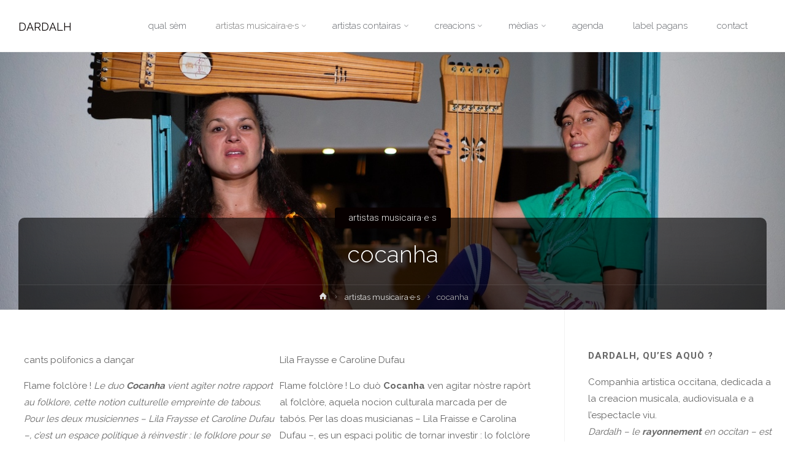

--- FILE ---
content_type: text/html; charset=UTF-8
request_url: https://dardalh.com/cocanha/
body_size: 16454
content:
<!DOCTYPE html>
<html lang="fr-FR">
<head>
<meta name="viewport" content="width=device-width, user-scalable=yes, initial-scale=1.0">
<meta http-equiv="X-UA-Compatible" content="IE=edge" /><meta charset="UTF-8">
<link rel="profile" href="http://gmpg.org/xfn/11">
<title>cocanha &#8211; DARDALH</title>
<meta name='robots' content='max-image-preview:large' />
<link rel='dns-prefetch' href='//fonts.googleapis.com' />
<link rel="alternate" type="application/rss+xml" title="DARDALH &raquo; Flux" href="https://dardalh.com/feed/" />
<link rel="alternate" type="application/rss+xml" title="DARDALH &raquo; Flux des commentaires" href="https://dardalh.com/comments/feed/" />
<link rel="alternate" title="oEmbed (JSON)" type="application/json+oembed" href="https://dardalh.com/wp-json/oembed/1.0/embed?url=https%3A%2F%2Fdardalh.com%2Fcocanha%2F" />
<link rel="alternate" title="oEmbed (XML)" type="text/xml+oembed" href="https://dardalh.com/wp-json/oembed/1.0/embed?url=https%3A%2F%2Fdardalh.com%2Fcocanha%2F&#038;format=xml" />
<style id='wp-img-auto-sizes-contain-inline-css' type='text/css'>
img:is([sizes=auto i],[sizes^="auto," i]){contain-intrinsic-size:3000px 1500px}
/*# sourceURL=wp-img-auto-sizes-contain-inline-css */
</style>
<style id='wp-emoji-styles-inline-css' type='text/css'>

	img.wp-smiley, img.emoji {
		display: inline !important;
		border: none !important;
		box-shadow: none !important;
		height: 1em !important;
		width: 1em !important;
		margin: 0 0.07em !important;
		vertical-align: -0.1em !important;
		background: none !important;
		padding: 0 !important;
	}
/*# sourceURL=wp-emoji-styles-inline-css */
</style>
<style id='wp-block-library-inline-css' type='text/css'>
:root{--wp-block-synced-color:#7a00df;--wp-block-synced-color--rgb:122,0,223;--wp-bound-block-color:var(--wp-block-synced-color);--wp-editor-canvas-background:#ddd;--wp-admin-theme-color:#007cba;--wp-admin-theme-color--rgb:0,124,186;--wp-admin-theme-color-darker-10:#006ba1;--wp-admin-theme-color-darker-10--rgb:0,107,160.5;--wp-admin-theme-color-darker-20:#005a87;--wp-admin-theme-color-darker-20--rgb:0,90,135;--wp-admin-border-width-focus:2px}@media (min-resolution:192dpi){:root{--wp-admin-border-width-focus:1.5px}}.wp-element-button{cursor:pointer}:root .has-very-light-gray-background-color{background-color:#eee}:root .has-very-dark-gray-background-color{background-color:#313131}:root .has-very-light-gray-color{color:#eee}:root .has-very-dark-gray-color{color:#313131}:root .has-vivid-green-cyan-to-vivid-cyan-blue-gradient-background{background:linear-gradient(135deg,#00d084,#0693e3)}:root .has-purple-crush-gradient-background{background:linear-gradient(135deg,#34e2e4,#4721fb 50%,#ab1dfe)}:root .has-hazy-dawn-gradient-background{background:linear-gradient(135deg,#faaca8,#dad0ec)}:root .has-subdued-olive-gradient-background{background:linear-gradient(135deg,#fafae1,#67a671)}:root .has-atomic-cream-gradient-background{background:linear-gradient(135deg,#fdd79a,#004a59)}:root .has-nightshade-gradient-background{background:linear-gradient(135deg,#330968,#31cdcf)}:root .has-midnight-gradient-background{background:linear-gradient(135deg,#020381,#2874fc)}:root{--wp--preset--font-size--normal:16px;--wp--preset--font-size--huge:42px}.has-regular-font-size{font-size:1em}.has-larger-font-size{font-size:2.625em}.has-normal-font-size{font-size:var(--wp--preset--font-size--normal)}.has-huge-font-size{font-size:var(--wp--preset--font-size--huge)}.has-text-align-center{text-align:center}.has-text-align-left{text-align:left}.has-text-align-right{text-align:right}.has-fit-text{white-space:nowrap!important}#end-resizable-editor-section{display:none}.aligncenter{clear:both}.items-justified-left{justify-content:flex-start}.items-justified-center{justify-content:center}.items-justified-right{justify-content:flex-end}.items-justified-space-between{justify-content:space-between}.screen-reader-text{border:0;clip-path:inset(50%);height:1px;margin:-1px;overflow:hidden;padding:0;position:absolute;width:1px;word-wrap:normal!important}.screen-reader-text:focus{background-color:#ddd;clip-path:none;color:#444;display:block;font-size:1em;height:auto;left:5px;line-height:normal;padding:15px 23px 14px;text-decoration:none;top:5px;width:auto;z-index:100000}html :where(.has-border-color){border-style:solid}html :where([style*=border-top-color]){border-top-style:solid}html :where([style*=border-right-color]){border-right-style:solid}html :where([style*=border-bottom-color]){border-bottom-style:solid}html :where([style*=border-left-color]){border-left-style:solid}html :where([style*=border-width]){border-style:solid}html :where([style*=border-top-width]){border-top-style:solid}html :where([style*=border-right-width]){border-right-style:solid}html :where([style*=border-bottom-width]){border-bottom-style:solid}html :where([style*=border-left-width]){border-left-style:solid}html :where(img[class*=wp-image-]){height:auto;max-width:100%}:where(figure){margin:0 0 1em}html :where(.is-position-sticky){--wp-admin--admin-bar--position-offset:var(--wp-admin--admin-bar--height,0px)}@media screen and (max-width:600px){html :where(.is-position-sticky){--wp-admin--admin-bar--position-offset:0px}}

/*# sourceURL=wp-block-library-inline-css */
</style><style id='wp-block-columns-inline-css' type='text/css'>
.wp-block-columns{box-sizing:border-box;display:flex;flex-wrap:wrap!important}@media (min-width:782px){.wp-block-columns{flex-wrap:nowrap!important}}.wp-block-columns{align-items:normal!important}.wp-block-columns.are-vertically-aligned-top{align-items:flex-start}.wp-block-columns.are-vertically-aligned-center{align-items:center}.wp-block-columns.are-vertically-aligned-bottom{align-items:flex-end}@media (max-width:781px){.wp-block-columns:not(.is-not-stacked-on-mobile)>.wp-block-column{flex-basis:100%!important}}@media (min-width:782px){.wp-block-columns:not(.is-not-stacked-on-mobile)>.wp-block-column{flex-basis:0;flex-grow:1}.wp-block-columns:not(.is-not-stacked-on-mobile)>.wp-block-column[style*=flex-basis]{flex-grow:0}}.wp-block-columns.is-not-stacked-on-mobile{flex-wrap:nowrap!important}.wp-block-columns.is-not-stacked-on-mobile>.wp-block-column{flex-basis:0;flex-grow:1}.wp-block-columns.is-not-stacked-on-mobile>.wp-block-column[style*=flex-basis]{flex-grow:0}:where(.wp-block-columns){margin-bottom:1.75em}:where(.wp-block-columns.has-background){padding:1.25em 2.375em}.wp-block-column{flex-grow:1;min-width:0;overflow-wrap:break-word;word-break:break-word}.wp-block-column.is-vertically-aligned-top{align-self:flex-start}.wp-block-column.is-vertically-aligned-center{align-self:center}.wp-block-column.is-vertically-aligned-bottom{align-self:flex-end}.wp-block-column.is-vertically-aligned-stretch{align-self:stretch}.wp-block-column.is-vertically-aligned-bottom,.wp-block-column.is-vertically-aligned-center,.wp-block-column.is-vertically-aligned-top{width:100%}
/*# sourceURL=https://dardalh.com/wp-includes/blocks/columns/style.min.css */
</style>
<style id='wp-block-paragraph-inline-css' type='text/css'>
.is-small-text{font-size:.875em}.is-regular-text{font-size:1em}.is-large-text{font-size:2.25em}.is-larger-text{font-size:3em}.has-drop-cap:not(:focus):first-letter{float:left;font-size:8.4em;font-style:normal;font-weight:100;line-height:.68;margin:.05em .1em 0 0;text-transform:uppercase}body.rtl .has-drop-cap:not(:focus):first-letter{float:none;margin-left:.1em}p.has-drop-cap.has-background{overflow:hidden}:root :where(p.has-background){padding:1.25em 2.375em}:where(p.has-text-color:not(.has-link-color)) a{color:inherit}p.has-text-align-left[style*="writing-mode:vertical-lr"],p.has-text-align-right[style*="writing-mode:vertical-rl"]{rotate:180deg}
/*# sourceURL=https://dardalh.com/wp-includes/blocks/paragraph/style.min.css */
</style>
<style id='global-styles-inline-css' type='text/css'>
:root{--wp--preset--aspect-ratio--square: 1;--wp--preset--aspect-ratio--4-3: 4/3;--wp--preset--aspect-ratio--3-4: 3/4;--wp--preset--aspect-ratio--3-2: 3/2;--wp--preset--aspect-ratio--2-3: 2/3;--wp--preset--aspect-ratio--16-9: 16/9;--wp--preset--aspect-ratio--9-16: 9/16;--wp--preset--color--black: #000000;--wp--preset--color--cyan-bluish-gray: #abb8c3;--wp--preset--color--white: #ffffff;--wp--preset--color--pale-pink: #f78da7;--wp--preset--color--vivid-red: #cf2e2e;--wp--preset--color--luminous-vivid-orange: #ff6900;--wp--preset--color--luminous-vivid-amber: #fcb900;--wp--preset--color--light-green-cyan: #7bdcb5;--wp--preset--color--vivid-green-cyan: #00d084;--wp--preset--color--pale-cyan-blue: #8ed1fc;--wp--preset--color--vivid-cyan-blue: #0693e3;--wp--preset--color--vivid-purple: #9b51e0;--wp--preset--color--accent-1: #070000;--wp--preset--color--accent-2: #777777;--wp--preset--color--headings: #333;--wp--preset--color--sitetext: #666;--wp--preset--color--sitebg: #FFF;--wp--preset--gradient--vivid-cyan-blue-to-vivid-purple: linear-gradient(135deg,rgb(6,147,227) 0%,rgb(155,81,224) 100%);--wp--preset--gradient--light-green-cyan-to-vivid-green-cyan: linear-gradient(135deg,rgb(122,220,180) 0%,rgb(0,208,130) 100%);--wp--preset--gradient--luminous-vivid-amber-to-luminous-vivid-orange: linear-gradient(135deg,rgb(252,185,0) 0%,rgb(255,105,0) 100%);--wp--preset--gradient--luminous-vivid-orange-to-vivid-red: linear-gradient(135deg,rgb(255,105,0) 0%,rgb(207,46,46) 100%);--wp--preset--gradient--very-light-gray-to-cyan-bluish-gray: linear-gradient(135deg,rgb(238,238,238) 0%,rgb(169,184,195) 100%);--wp--preset--gradient--cool-to-warm-spectrum: linear-gradient(135deg,rgb(74,234,220) 0%,rgb(151,120,209) 20%,rgb(207,42,186) 40%,rgb(238,44,130) 60%,rgb(251,105,98) 80%,rgb(254,248,76) 100%);--wp--preset--gradient--blush-light-purple: linear-gradient(135deg,rgb(255,206,236) 0%,rgb(152,150,240) 100%);--wp--preset--gradient--blush-bordeaux: linear-gradient(135deg,rgb(254,205,165) 0%,rgb(254,45,45) 50%,rgb(107,0,62) 100%);--wp--preset--gradient--luminous-dusk: linear-gradient(135deg,rgb(255,203,112) 0%,rgb(199,81,192) 50%,rgb(65,88,208) 100%);--wp--preset--gradient--pale-ocean: linear-gradient(135deg,rgb(255,245,203) 0%,rgb(182,227,212) 50%,rgb(51,167,181) 100%);--wp--preset--gradient--electric-grass: linear-gradient(135deg,rgb(202,248,128) 0%,rgb(113,206,126) 100%);--wp--preset--gradient--midnight: linear-gradient(135deg,rgb(2,3,129) 0%,rgb(40,116,252) 100%);--wp--preset--font-size--small: 9px;--wp--preset--font-size--medium: 20px;--wp--preset--font-size--large: 24px;--wp--preset--font-size--x-large: 42px;--wp--preset--font-size--normal: 15px;--wp--preset--font-size--larger: 38px;--wp--preset--spacing--20: 0.44rem;--wp--preset--spacing--30: 0.67rem;--wp--preset--spacing--40: 1rem;--wp--preset--spacing--50: 1.5rem;--wp--preset--spacing--60: 2.25rem;--wp--preset--spacing--70: 3.38rem;--wp--preset--spacing--80: 5.06rem;--wp--preset--shadow--natural: 6px 6px 9px rgba(0, 0, 0, 0.2);--wp--preset--shadow--deep: 12px 12px 50px rgba(0, 0, 0, 0.4);--wp--preset--shadow--sharp: 6px 6px 0px rgba(0, 0, 0, 0.2);--wp--preset--shadow--outlined: 6px 6px 0px -3px rgb(255, 255, 255), 6px 6px rgb(0, 0, 0);--wp--preset--shadow--crisp: 6px 6px 0px rgb(0, 0, 0);}:where(.is-layout-flex){gap: 0.5em;}:where(.is-layout-grid){gap: 0.5em;}body .is-layout-flex{display: flex;}.is-layout-flex{flex-wrap: wrap;align-items: center;}.is-layout-flex > :is(*, div){margin: 0;}body .is-layout-grid{display: grid;}.is-layout-grid > :is(*, div){margin: 0;}:where(.wp-block-columns.is-layout-flex){gap: 2em;}:where(.wp-block-columns.is-layout-grid){gap: 2em;}:where(.wp-block-post-template.is-layout-flex){gap: 1.25em;}:where(.wp-block-post-template.is-layout-grid){gap: 1.25em;}.has-black-color{color: var(--wp--preset--color--black) !important;}.has-cyan-bluish-gray-color{color: var(--wp--preset--color--cyan-bluish-gray) !important;}.has-white-color{color: var(--wp--preset--color--white) !important;}.has-pale-pink-color{color: var(--wp--preset--color--pale-pink) !important;}.has-vivid-red-color{color: var(--wp--preset--color--vivid-red) !important;}.has-luminous-vivid-orange-color{color: var(--wp--preset--color--luminous-vivid-orange) !important;}.has-luminous-vivid-amber-color{color: var(--wp--preset--color--luminous-vivid-amber) !important;}.has-light-green-cyan-color{color: var(--wp--preset--color--light-green-cyan) !important;}.has-vivid-green-cyan-color{color: var(--wp--preset--color--vivid-green-cyan) !important;}.has-pale-cyan-blue-color{color: var(--wp--preset--color--pale-cyan-blue) !important;}.has-vivid-cyan-blue-color{color: var(--wp--preset--color--vivid-cyan-blue) !important;}.has-vivid-purple-color{color: var(--wp--preset--color--vivid-purple) !important;}.has-black-background-color{background-color: var(--wp--preset--color--black) !important;}.has-cyan-bluish-gray-background-color{background-color: var(--wp--preset--color--cyan-bluish-gray) !important;}.has-white-background-color{background-color: var(--wp--preset--color--white) !important;}.has-pale-pink-background-color{background-color: var(--wp--preset--color--pale-pink) !important;}.has-vivid-red-background-color{background-color: var(--wp--preset--color--vivid-red) !important;}.has-luminous-vivid-orange-background-color{background-color: var(--wp--preset--color--luminous-vivid-orange) !important;}.has-luminous-vivid-amber-background-color{background-color: var(--wp--preset--color--luminous-vivid-amber) !important;}.has-light-green-cyan-background-color{background-color: var(--wp--preset--color--light-green-cyan) !important;}.has-vivid-green-cyan-background-color{background-color: var(--wp--preset--color--vivid-green-cyan) !important;}.has-pale-cyan-blue-background-color{background-color: var(--wp--preset--color--pale-cyan-blue) !important;}.has-vivid-cyan-blue-background-color{background-color: var(--wp--preset--color--vivid-cyan-blue) !important;}.has-vivid-purple-background-color{background-color: var(--wp--preset--color--vivid-purple) !important;}.has-black-border-color{border-color: var(--wp--preset--color--black) !important;}.has-cyan-bluish-gray-border-color{border-color: var(--wp--preset--color--cyan-bluish-gray) !important;}.has-white-border-color{border-color: var(--wp--preset--color--white) !important;}.has-pale-pink-border-color{border-color: var(--wp--preset--color--pale-pink) !important;}.has-vivid-red-border-color{border-color: var(--wp--preset--color--vivid-red) !important;}.has-luminous-vivid-orange-border-color{border-color: var(--wp--preset--color--luminous-vivid-orange) !important;}.has-luminous-vivid-amber-border-color{border-color: var(--wp--preset--color--luminous-vivid-amber) !important;}.has-light-green-cyan-border-color{border-color: var(--wp--preset--color--light-green-cyan) !important;}.has-vivid-green-cyan-border-color{border-color: var(--wp--preset--color--vivid-green-cyan) !important;}.has-pale-cyan-blue-border-color{border-color: var(--wp--preset--color--pale-cyan-blue) !important;}.has-vivid-cyan-blue-border-color{border-color: var(--wp--preset--color--vivid-cyan-blue) !important;}.has-vivid-purple-border-color{border-color: var(--wp--preset--color--vivid-purple) !important;}.has-vivid-cyan-blue-to-vivid-purple-gradient-background{background: var(--wp--preset--gradient--vivid-cyan-blue-to-vivid-purple) !important;}.has-light-green-cyan-to-vivid-green-cyan-gradient-background{background: var(--wp--preset--gradient--light-green-cyan-to-vivid-green-cyan) !important;}.has-luminous-vivid-amber-to-luminous-vivid-orange-gradient-background{background: var(--wp--preset--gradient--luminous-vivid-amber-to-luminous-vivid-orange) !important;}.has-luminous-vivid-orange-to-vivid-red-gradient-background{background: var(--wp--preset--gradient--luminous-vivid-orange-to-vivid-red) !important;}.has-very-light-gray-to-cyan-bluish-gray-gradient-background{background: var(--wp--preset--gradient--very-light-gray-to-cyan-bluish-gray) !important;}.has-cool-to-warm-spectrum-gradient-background{background: var(--wp--preset--gradient--cool-to-warm-spectrum) !important;}.has-blush-light-purple-gradient-background{background: var(--wp--preset--gradient--blush-light-purple) !important;}.has-blush-bordeaux-gradient-background{background: var(--wp--preset--gradient--blush-bordeaux) !important;}.has-luminous-dusk-gradient-background{background: var(--wp--preset--gradient--luminous-dusk) !important;}.has-pale-ocean-gradient-background{background: var(--wp--preset--gradient--pale-ocean) !important;}.has-electric-grass-gradient-background{background: var(--wp--preset--gradient--electric-grass) !important;}.has-midnight-gradient-background{background: var(--wp--preset--gradient--midnight) !important;}.has-small-font-size{font-size: var(--wp--preset--font-size--small) !important;}.has-medium-font-size{font-size: var(--wp--preset--font-size--medium) !important;}.has-large-font-size{font-size: var(--wp--preset--font-size--large) !important;}.has-x-large-font-size{font-size: var(--wp--preset--font-size--x-large) !important;}
:where(.wp-block-columns.is-layout-flex){gap: 2em;}:where(.wp-block-columns.is-layout-grid){gap: 2em;}
/*# sourceURL=global-styles-inline-css */
</style>
<style id='core-block-supports-inline-css' type='text/css'>
.wp-container-core-columns-is-layout-9d6595d7{flex-wrap:nowrap;}
/*# sourceURL=core-block-supports-inline-css */
</style>

<style id='classic-theme-styles-inline-css' type='text/css'>
/*! This file is auto-generated */
.wp-block-button__link{color:#fff;background-color:#32373c;border-radius:9999px;box-shadow:none;text-decoration:none;padding:calc(.667em + 2px) calc(1.333em + 2px);font-size:1.125em}.wp-block-file__button{background:#32373c;color:#fff;text-decoration:none}
/*# sourceURL=/wp-includes/css/classic-themes.min.css */
</style>
<link rel='stylesheet' id='openagenda-legacy-css' href='https://dardalh.com/wp-content/plugins/openagenda/assets/css/legacy.min.css?ver=3.0.0' type='text/css' media='all' />
<link rel='stylesheet' id='parent-style-css' href='https://dardalh.com/wp-content/themes/anima/style.css?ver=3371865ea45e4b70f8148d36808814e3' type='text/css' media='all' />
<link rel='stylesheet' id='anima-themefonts-css' href='https://dardalh.com/wp-content/themes/anima/resources/fonts/fontfaces.css?ver=1.4.1.2' type='text/css' media='all' />
<link rel='stylesheet' id='anima-googlefonts-css' href='//fonts.googleapis.com/css?family=Raleway%3A400%2C300%2C700%7CRaleway%3A%7CRoboto%3A%7CRaleway%3A100%2C200%2C300%2C400%2C500%2C600%2C700%2C800%2C900%7CRaleway%3A400%7CRaleway%3A300%7CRoboto%3A700%7CRoboto%3A300&#038;ver=1.4.1.2' type='text/css' media='all' />
<link rel='stylesheet' id='anima-main-css' href='https://dardalh.com/wp-content/themes/dardalh/style.css?ver=1.4.1.2' type='text/css' media='all' />
<style id='anima-main-inline-css' type='text/css'>
 body:not(.anima-landing-page) #container, #site-header-main-inside, #colophon-inside, #footer-inside, #breadcrumbs-container-inside, #header-page-title { margin: 0 auto; max-width: 1300px; } #site-header-main { left: 0; right: 0; } #primary { width: 320px; } #secondary { width: 360px; } #container.one-column .main { width: 100%; } #container.two-columns-right #secondary { float: right; } #container.two-columns-right .main, .two-columns-right #breadcrumbs { width: calc( 100% - 360px ); float: left; } #container.two-columns-left #primary { float: left; } #container.two-columns-left .main, .two-columns-left #breadcrumbs { width: calc( 100% - 320px ); float: right; } #container.three-columns-right #primary, #container.three-columns-left #primary, #container.three-columns-sided #primary { float: left; } #container.three-columns-right #secondary, #container.three-columns-left #secondary, #container.three-columns-sided #secondary { float: left; } #container.three-columns-right #primary, #container.three-columns-left #secondary { margin-left: 0%; margin-right: 0%; } #container.three-columns-right .main, .three-columns-right #breadcrumbs { width: calc( 100% - 680px ); float: left; } #container.three-columns-left .main, .three-columns-left #breadcrumbs { width: calc( 100% - 680px ); float: right; } #container.three-columns-sided #secondary { float: right; } #container.three-columns-sided .main, .three-columns-sided #breadcrumbs { width: calc( 100% - 680px ); float: right; } .three-columns-sided #breadcrumbs { margin: 0 calc( 0% + 360px ) 0 -1920px; } html { font-family: 'Raleway'; font-weight: 400; font-size: 15px; font-weight: 400; line-height: 1.8; } #site-title { font-family: Raleway; font-size: 120%; font-weight: 400; } #access ul li a { font-family: Raleway; font-size: 100%; font-weight: 300; } .widget-title { font-family: Roboto; font-size: 100%; font-weight: 700; } .widget-container { font-family: Raleway; font-size: 100%; font-weight: 400; } .entry-title, #reply-title { font-family: Raleway; font-size: 250%; font-weight: 300; } .entry-meta > span, .post-continue-container { font-family: Roboto; font-size: 100%; font-weight: 300; } .page-link, .pagination, #author-info #author-link, .comment .reply a, .comment-meta, .byline { font-family: Roboto; } .content-masonry .entry-title { font-size: 175%; } h1 { font-size: 2.33em; } h2 { font-size: 2.06em; } h3 { font-size: 1.79em; } h4 { font-size: 1.52em; } h5 { font-size: 1.25em; } h6 { font-size: 0.98em; } h1, h2, h3, h4, h5, h6, .seriousslider-theme .seriousslider-caption-title { font-family: Raleway; font-weight: 300; } body { color: #666; background-color: #FFF; } #site-header-main, #access ul ul, .menu-search-animated .searchform input[type="search"], #access .menu-search-animated .searchform, #access::after, .anima-over-menu .header-fixed#site-header-main, .anima-over-menu .header-fixed#site-header-main #access:after { background-color: #FFFFFF; } #site-header-main { border-bottom-color: rgba(0,0,0,.05); } .anima-over-menu .header-fixed#site-header-main #site-title a { color: #070000; } #access > div > ul > li, #access > div > ul > li > a, .anima-over-menu .header-fixed#site-header-main #access > div > ul > li:not([class*='current']), .anima-over-menu .header-fixed#site-header-main #access > div > ul > li:not([class*='current']) > a, .anima-over-menu .header-fixed#site-header-main #sheader.socials a::before, #sheader.socials a::before, #access .menu-search-animated .searchform input[type="search"], #mobile-menu { color: #63666B; } .anima-over-menu .header-fixed#site-header-main #sheader.socials a:hover::before, #sheader.socials a:hover::before { color: #FFFFFF; } #access ul.sub-menu li a, #access ul.children li a { color: #63666B; } #access ul.sub-menu li a, #access ul.children li a { background-color: #FFFFFF; } #access > div > ul > li:hover > a, #access > div > ul > li a:hover, #access > div > ul > li:hover, .anima-over-menu .header-fixed#site-header-main #access > div > ul > li > a:hover, .anima-over-menu .header-fixed#site-header-main #access > div > ul > li:hover { color: #070000; } #access > div > ul > li > a > span::before { background-color: #070000; } #site-title::before { background-color: #777777; } #access > div > ul > li.current_page_item > a, #access > div > ul > li.current-menu-item > a, #access > div > ul > li.current_page_ancestor > a, #access > div > ul > li.current-menu-ancestor > a, #access .sub-menu, #access .children, .anima-over-menu .header-fixed#site-header-main #access > div > ul > li > a { color: #777777; } #access ul.children > li.current_page_item > a, #access ul.sub-menu > li.current-menu-item > a, #access ul.children > li.current_page_ancestor > a, #access ul.sub-menu > li.current-menu-ancestor > a { color: #777777; } .searchform .searchsubmit { color: #666; } body:not(.anima-landing-page) article.hentry, body:not(.anima-landing-page) .main { background-color: #FFF; } .pagination, .page-link { border-color: #eeeeee; } .post-thumbnail-container .featured-image-meta, body:not(.single) article.hentry .post-thumbnail-container > a::after, #header-page-title-inside { background-color: rgba(0,0,0, 0.6); } #header-page-title-inside { box-shadow: 0 -70px 70px rgba(0,0,0,0.2) inset; } #header-page-title .entry-meta .bl_categ a { background-color: #070000; } #header-page-title .entry-meta .bl_categ a:hover { background-color: #000000; } .anima-normal-titles #breadcrumbs-container { background-color: #f9f9f9; } #secondary { border-left: 1px solid rgba(0,0,0,.05); } #primary { border-right: 1px solid rgba(0,0,0,.05); } #colophon, #footer { background-color: #222A2C; color: #AAAAAA; } #footer { background: #1d2527; } .entry-title a:active, .entry-title a:hover { color: #070000; } .entry-title a:hover { border-bottom-color: #070000; } span.entry-format { color: #070000; } .format-aside { border-top-color: #FFF; } article.hentry .post-thumbnail-container { background-color: rgba(102,102,102,0.15); } .entry-content blockquote::before, .entry-content blockquote::after { color: rgba(102,102,102,0.2); } .entry-content h5, .entry-content h6, .lp-text-content h5, .lp-text-content h6 { color: #777777; } .entry-content h1, .entry-content h2, .entry-content h3, .entry-content h4, .lp-text-content h1, .lp-text-content h2, .lp-text-content h3, .lp-text-content h4 { color: #333; } a { color: #070000; } a:hover, .entry-meta span a:hover { color: #777777; } .post-continue-container span.comments-link:hover, .post-continue-container span.comments-link a:hover { color: #070000; } .socials a:before { color: #070000; background: #f5f5f5; } .socials a:hover:before { background-color: #070000; color: #FFF; } #sheader .socials a:before { background: #f5f5f5; } #sheader .socials a:hover:before { background-color: #070000; color: #FFFFFF; } #footer .socials a:before { background: #2c3436; } #footer .socials a:hover:before { background-color: #070000; color: #222A2C; } .anima-normalizedtags #content .tagcloud a { color: #FFF; background-color: #070000; } .anima-normalizedtags #content .tagcloud a:hover { background-color: #777777; } #toTop { background-color: rgba(230,230,230,0.5); color: #070000; } #nav-fixed i, #nav-fixed span { background-color: rgba(215,215,215,0.5); } #nav-fixed i { color: #FFF; } #toTop:hover { background-color: #070000; color: #FFF; } a.continue-reading-link { background-color:#efefef; } .continue-reading-link::after { background-color: #070000; color: #FFF; } .entry-meta .icon-metas:before { color: #ababab; } .anima-caption-one .main .wp-caption .wp-caption-text { border-bottom-color: #eeeeee; } .anima-caption-two .main .wp-caption .wp-caption-text { background-color: #f5f5f5; } .anima-image-one .entry-content img[class*="align"], .anima-image-one .entry-summary img[class*="align"], .anima-image-two .entry-content img[class*='align'], .anima-image-two .entry-summary img[class*='align'] { border-color: #eeeeee; } .anima-image-five .entry-content img[class*='align'], .anima-image-five .entry-summary img[class*='align'] { border-color: #070000; } /* diffs */ span.edit-link a.post-edit-link, span.edit-link a.post-edit-link:hover, span.edit-link .icon-edit:before { color: #212121; } .searchform { border-color: #ebebeb; } .entry-meta span, .entry-meta a, .entry-utility span, .entry-utility a, .entry-meta time, #breadcrumbs-nav, #header-page-title .byline, .footermenu ul li span.sep { color: #ababab; } .footermenu ul li a::after { background: #777777; } #breadcrumbs-nav a { color: #8d8d8d; } .entry-meta span.entry-sticky { background-color: #ababab; color: #FFF; } #commentform { max-width:650px;} code, #nav-below .nav-previous a:before, #nav-below .nav-next a:before { background-color: #eeeeee; } pre, .page-link > span, .comment-author, .commentlist .comment-body, .commentlist .pingback { border-color: #eeeeee; } .commentlist .comment-body::after { border-top-color: #FFF; } .commentlist .comment-body::before { border-top-color: #e4e4e4; } article #author-info { border-top-color: #eeeeee; } .page-header.pad-container { border-bottom-color: #eeeeee; } .comment-meta a { color: #c9c9c9; } .commentlist .reply a { color: #b5b5b5; background-color: #f3f3f3; } select, input[type], textarea { color: #666; border-color: #eeeeee; background-color: #f0f0f0; } input[type]:hover, textarea:hover, select:hover, input[type]:focus, textarea:focus, select:focus { background: #f8f8f8; } button, input[type="button"], input[type="submit"], input[type="reset"] { background-color: #070000; color: #FFF; } button:hover, input[type="button"]:hover, input[type="submit"]:hover, input[type="reset"]:hover { background-color: #777777; } hr { background-color: #f0f0f0; } /* gutenberg */ .wp-block-image.alignwide { margin-left: calc( ( 1% + 2.5em ) * -1 ); margin-right: calc( ( 1% + 2.5em ) * -1 ); } .wp-block-image.alignwide img { width: calc( 103% + 5em ); max-width: calc( 103% + 5em ); } .has-accent-1-color, .has-accent-1-color:hover { color: #070000; } .has-accent-2-color, .has-accent-2-color:hover { color: #777777; } .has-headings-color, .has-headings-color:hover { color: #333; } .has-sitetext-color, .has-sitetext-color:hover { color: #666; } .has-sitebg-color, .has-sitebg-color:hover { color: #FFF; } .has-accent-1-background-color { background-color: #070000; } .has-accent-2-background-color { background-color: #777777; } .has-headings-background-color { background-color: #333; } .has-sitetext-background-color { background-color: #666; } .has-sitebg-background-color { background-color: #FFF; } .has-small-font-size { font-size: 9px; } .has-regular-font-size { font-size: 15px; } .has-large-font-size { font-size: 24px; } .has-larger-font-size { font-size: 38px; } .has-huge-font-size { font-size: 38px; } /* woocommerce */ .woocommerce-page #respond input#submit, .woocommerce a.button, .woocommerce-page button.button, .woocommerce input.button, .woocommerce #respond input#submit, .woocommerce a.button, .woocommerce button.button, .woocommerce input.button { background-color: #070000; color: #FFF; line-height: 1.8; border-radius: 4px;} .woocommerce #respond input#submit:hover, .woocommerce a.button:hover, .woocommerce button.button:hover, .woocommerce input.button:hover { background-color: #000000; color: #FFF;} .woocommerce-page #respond input#submit.alt, .woocommerce a.button.alt, .woocommerce-page button.button.alt, .woocommerce input.button.alt { background-color: #777777; color: #FFF; line-height: 1.8; border-radius: 4px;} .woocommerce-page #respond input#submit.alt:hover, .woocommerce a.button.alt:hover, .woocommerce-page button.button.alt:hover, .woocommerce input.button.alt:hover { background-color: #999999; color: #FFF;} .woocommerce div.product .woocommerce-tabs ul.tabs li.active { border-bottom-color: #FFF; } .woocommerce #respond input#submit.alt.disabled, .woocommerce #respond input#submit.alt.disabled:hover, .woocommerce #respond input#submit.alt:disabled, .woocommerce #respond input#submit.alt:disabled:hover, .woocommerce #respond input#submit.alt[disabled]:disabled, .woocommerce #respond input#submit.alt[disabled]:disabled:hover, .woocommerce a.button.alt.disabled, .woocommerce a.button.alt.disabled:hover, .woocommerce a.button.alt:disabled, .woocommerce a.button.alt:disabled:hover, .woocommerce a.button.alt[disabled]:disabled, .woocommerce a.button.alt[disabled]:disabled:hover, .woocommerce button.button.alt.disabled, .woocommerce button.button.alt.disabled:hover, .woocommerce button.button.alt:disabled, .woocommerce button.button.alt:disabled:hover, .woocommerce button.button.alt[disabled]:disabled, .woocommerce button.button.alt[disabled]:disabled:hover, .woocommerce input.button.alt.disabled, .woocommerce input.button.alt.disabled:hover, .woocommerce input.button.alt:disabled, .woocommerce input.button.alt:disabled:hover, .woocommerce input.button.alt[disabled]:disabled, .woocommerce input.button.alt[disabled]:disabled:hover { background-color: #777777; } .woocommerce ul.products li.product .price, .woocommerce div.product p.price, .woocommerce div.product span.price { color: #989898 } #add_payment_method #payment, .woocommerce-cart #payment, .woocommerce-checkout #payment { background: #f5f5f5; } /* mobile menu */ nav#mobile-menu { background-color: #FFFFFF; } #mobile-menu .mobile-arrow { color: #666; } .main .entry-content, .main .entry-summary { text-align: inherit; } .main p, .main ul, .main ol, .main dd, .main pre, .main hr { margin-bottom: 1em; } .main p { text-indent: 0em; } .main a.post-featured-image { background-position: center center; } #header-widget-area { width: 33%; right: 10px; } .anima-stripped-table .main thead th, .anima-bordered-table .main thead th, .anima-stripped-table .main td, .anima-stripped-table .main th, .anima-bordered-table .main th, .anima-bordered-table .main td { border-color: #e9e9e9; } .anima-clean-table .main th, .anima-stripped-table .main tr:nth-child(even) td, .anima-stripped-table .main tr:nth-child(even) th { background-color: #f6f6f6; } .anima-cropped-featured .main .post-thumbnail-container { height: 350px; } .anima-responsive-featured .main .post-thumbnail-container { max-height: 350px; height: auto; } article.hentry .article-inner, #content-masonry article.hentry .article-inner { padding: 1%; } #breadcrumbs-nav, body.woocommerce.woocommerce-page #breadcrumbs-nav, .pad-container { padding: 1%; } .anima-magazine-two.archive #breadcrumbs-nav, .anima-magazine-two.archive .pad-container, .anima-magazine-two.search #breadcrumbs-nav, .anima-magazine-two.search .pad-container { padding: 0.5%; } .anima-magazine-three.archive #breadcrumbs-nav, .anima-magazine-three.archive .pad-container, .anima-magazine-three.search #breadcrumbs-nav, .anima-magazine-three.search .pad-container { padding: 0.33333333333333%; } #site-header-main { height:85px; } #access .menu-search-animated .searchform { height: 84px; line-height: 84px; } .anima-over-menu .staticslider-caption-container { padding-top: 85px; } .menu-search-animated, #sheader-container, .identity, #nav-toggle { height:85px; line-height:85px; } #access div > ul > li > a { line-height:85px; } #branding { height:85px; } .anima-responsive-headerimage #masthead #header-image-main-inside { max-height: 420px; } .anima-cropped-headerimage #masthead #header-image-main-inside { height: 420px; } #masthead #site-header-main { position: fixed; } .anima-fixed-menu #header-image-main { margin-top: 85px; } @media (max-width: 640px) { #header-page-title .entry-title { font-size: 200%; } } .lp-staticslider .staticslider-caption, .lp-dynamic-slider, .seriousslider-theme .seriousslider-caption, .anima-landing-page .lp-blocks-inside, .anima-landing-page .lp-boxes-inside, .anima-landing-page .lp-text-inside, .anima-landing-page .lp-posts-inside, .anima-landing-page .lp-page-inside, .anima-landing-page .lp-section-header, .anima-landing-page .content-widget { max-width: 1300px; } .anima-landing-page .content-widget { margin: 0 auto; } .seriousslider-theme .seriousslider-caption-buttons a, a[class^="staticslider-button"] { font-size: 15px; } .seriousslider-theme .seriousslider-caption-buttons a:nth-child(2n+1), a.staticslider-button:nth-child(2n+1) { background-color: #070000; border-color: #070000; color: #FFF; } .seriousslider-theme .seriousslider-caption-buttons a:nth-child(2n+1):hover, .staticslider-button:nth-child(2n+1):hover { color: #070000; } .seriousslider-theme .seriousslider-caption-buttons a:nth-child(2n+2), a.staticslider-button:nth-child(2n+2) { color: #777777; border-color: #777777; } .seriousslider-theme .seriousslider-caption-buttons a:nth-child(2n+2):hover, a.staticslider-button:nth-child(2n+2):hover { background-color: #777777; color: #FFF; } .lp-block i { border-color: #ffffff; } .lp-block:hover i { border-color: #070000; } .lp-block > i::before { color: #070000; border-color: #e9e9e9; background-color: #ffffff; } .lp-block:hover i::before { color: #070000; } .lp-block i:after { background-color: #070000; } .lp-block:hover i:after { background-color: #777777; } .lp-block-text, .lp-boxes-static .lp-box-text, .lp-section-desc, .staticslider-caption-text { color: #8e8e8e; } .lp-blocks { background-color: #F8F8F8; } .lp-boxes { background-color: #FFFFFF; } .lp-text { background-color: #F8F8F8; } .staticslider-caption-container, .lp-slider-wrapper { background-color: #FFFFFF; } .seriousslider-theme .seriousslider-caption { color: #F8F8F8; } .lp-boxes-1 .lp-box .lp-box-image { height: 350px; } .lp-boxes-1.lp-boxes-animated .lp-box:hover .lp-box-text { max-height: 250px; } .lp-boxes-2 .lp-box .lp-box-image { height: 400px; } .lp-boxes-2.lp-boxes-animated .lp-box:hover .lp-box-text { max-height: 300px; } .lp-box-readmore:hover { color: #070000; } .lp-boxes .lp-box-overlay { background-color: rgba(7,0,0, 0.8); } .lp-boxes:not(.lp-boxes-static2) .lp-box-overlay:hover { background-color: rgba(7,0,0, 1); } #lp-posts, #lp-page { background-color: #FFF; } #cryout_ajax_more_trigger { background-color: #070000; color: #FFF;} .lpbox-rnd1 { background-color: #c8c8c8; } .lpbox-rnd2 { background-color: #c3c3c3; } .lpbox-rnd3 { background-color: #bebebe; } .lpbox-rnd4 { background-color: #b9b9b9; } .lpbox-rnd5 { background-color: #b4b4b4; } .lpbox-rnd6 { background-color: #afafaf; } .lpbox-rnd7 { background-color: #aaaaaa; } .lpbox-rnd8 { background-color: #a5a5a5; } 
/*# sourceURL=anima-main-inline-css */
</style>
<link rel='stylesheet' id='newsletter-css' href='https://dardalh.com/wp-content/plugins/newsletter/style.css?ver=9.1.1' type='text/css' media='all' />
<link rel="https://api.w.org/" href="https://dardalh.com/wp-json/" /><link rel="alternate" title="JSON" type="application/json" href="https://dardalh.com/wp-json/wp/v2/posts/66" /><link rel="EditURI" type="application/rsd+xml" title="RSD" href="https://dardalh.com/xmlrpc.php?rsd" />

<link rel="canonical" href="https://dardalh.com/cocanha/" />
<link rel='shortlink' href='https://dardalh.com/?p=66' />
<style id="oa-styles">:root{--oa-main-color: #41acdd }</style><link rel="icon" href="https://dardalh.com/wp-content/uploads/2023/09/cropped-cropped-Logo-Dardalh-2020-32x32.png" sizes="32x32" />
<link rel="icon" href="https://dardalh.com/wp-content/uploads/2023/09/cropped-cropped-Logo-Dardalh-2020-192x192.png" sizes="192x192" />
<link rel="apple-touch-icon" href="https://dardalh.com/wp-content/uploads/2023/09/cropped-cropped-Logo-Dardalh-2020-180x180.png" />
<meta name="msapplication-TileImage" content="https://dardalh.com/wp-content/uploads/2023/09/cropped-cropped-Logo-Dardalh-2020-270x270.png" />
<link rel='stylesheet' id='metaslider-flex-slider-css' href='https://dardalh.com/wp-content/plugins/ml-slider/assets/sliders/flexslider/flexslider.css?ver=3.104.0' type='text/css' media='all' property='stylesheet' />
<link rel='stylesheet' id='metaslider-public-css' href='https://dardalh.com/wp-content/plugins/ml-slider/assets/metaslider/public.css?ver=3.104.0' type='text/css' media='all' property='stylesheet' />
<style id='metaslider-public-inline-css' type='text/css'>

        #metaslider_570.flexslider .slides li {margin-right: 5px !important;}
/*# sourceURL=metaslider-public-inline-css */
</style>
</head>

<body class="wp-singular post-template-default single single-post postid-66 single-format-standard wp-custom-logo wp-embed-responsive wp-theme-anima wp-child-theme-dardalh metaslider-plugin anima-image-none anima-caption-one anima-totop-normal anima-stripped-table anima-fixed-menu anima-cropped-headerimage anima-responsive-featured anima-magazine-two anima-magazine-layout anima-comhide-in-posts anima-comhide-in-pages anima-comment-placeholder anima-header-titles anima-normalizedtags anima-article-animation-slideLeft" itemscope itemtype="http://schema.org/WebPage">
		<div id="site-wrapper">
	<header id="masthead" class="cryout"  itemscope itemtype="http://schema.org/WPHeader" role="banner">

		<div id="site-header-main">
			<div id="site-header-main-inside">

				<nav id="mobile-menu">
					<span id="nav-cancel"><i class="icon-cancel"></i></span>
					<div><ul id="mobile-nav" class=""><li id="menu-item-164" class="menu-item menu-item-type-post_type menu-item-object-page menu-item-home menu-item-164"><a href="https://dardalh.com/dardalh-companhia-artistica/"><span>qual sèm</span></a></li>
<li id="menu-item-65" class="menu-item menu-item-type-taxonomy menu-item-object-category current-post-ancestor current-menu-ancestor current-menu-parent current-post-parent menu-item-has-children menu-item-65"><a href="https://dardalh.com/category/musica/"><span>artistas musicaira·e·s</span></a>
<ul class="sub-menu">
	<li id="menu-item-69" class="menu-item menu-item-type-post_type menu-item-object-post current-menu-item menu-item-69"><a href="https://dardalh.com/cocanha/" aria-current="page"><span>cocanha</span></a></li>
	<li id="menu-item-244" class="menu-item menu-item-type-post_type menu-item-object-post menu-item-244"><a href="https://dardalh.com/tust/"><span>tust</span></a></li>
	<li id="menu-item-332" class="menu-item menu-item-type-post_type menu-item-object-post menu-item-332"><a href="https://dardalh.com/peldrut/"><span>peldrút</span></a></li>
	<li id="menu-item-611" class="menu-item menu-item-type-post_type menu-item-object-post menu-item-611"><a href="https://dardalh.com/maxence-camelin/"><span>hic !</span></a></li>
</ul>
</li>
<li id="menu-item-265" class="menu-item menu-item-type-taxonomy menu-item-object-category menu-item-has-children menu-item-265"><a href="https://dardalh.com/category/contairas-2/"><span>artistas contairas</span></a>
<ul class="sub-menu">
	<li id="menu-item-472" class="menu-item menu-item-type-post_type menu-item-object-page menu-item-has-children menu-item-472"><a href="https://dardalh.com/caroline-dufau/"><span>caroline dufau</span></a>
	<ul class="sub-menu">
		<li id="menu-item-465" class="menu-item menu-item-type-post_type menu-item-object-post menu-item-465"><a href="https://dardalh.com/lo-narivi-qui-camina-sus-terra/"><span>lo naviri qui camina sus tèrra</span></a></li>
		<li id="menu-item-266" class="menu-item menu-item-type-post_type menu-item-object-post menu-item-266"><a href="https://dardalh.com/jana-e-los-quatre-lops/"><span>duo dufau-camelin</span></a></li>
	</ul>
</li>
	<li id="menu-item-475" class="menu-item menu-item-type-post_type menu-item-object-page menu-item-has-children menu-item-475"><a href="https://dardalh.com/delfina-lafon/"><span>delfina lafon</span></a>
	<ul class="sub-menu">
		<li id="menu-item-404" class="menu-item menu-item-type-post_type menu-item-object-post menu-item-404"><a href="https://dardalh.com/confitura-de-calhaus-confiture-de-cailloux/"><span>confitura de calhaus</span></a></li>
		<li id="menu-item-267" class="menu-item menu-item-type-post_type menu-item-object-post menu-item-267"><a href="https://dardalh.com/quicom-que-truca/"><span>quicòm que truca</span></a></li>
	</ul>
</li>
</ul>
</li>
<li id="menu-item-506" class="menu-item menu-item-type-post_type menu-item-object-page menu-item-has-children menu-item-506"><a href="https://dardalh.com/creacions/"><span>creacions</span></a>
<ul class="sub-menu">
	<li id="menu-item-507" class="menu-item menu-item-type-post_type menu-item-object-post menu-item-507"><a href="https://dardalh.com/4132314-2/"><span>4132314 &#8211; Cocanha, Tarta Relena, Los Sara Fontàn</span></a></li>
</ul>
</li>
<li id="menu-item-382" class="menu-item menu-item-type-post_type menu-item-object-page menu-item-has-children menu-item-382"><a href="https://dardalh.com/medias-2/"><span>mèdias</span></a>
<ul class="sub-menu">
	<li id="menu-item-94" class="menu-item menu-item-type-post_type menu-item-object-page menu-item-94"><a href="https://dardalh.com/medias/"><span>clips cocanha</span></a></li>
	<li id="menu-item-385" class="menu-item menu-item-type-post_type menu-item-object-page menu-item-385"><a href="https://dardalh.com/clips-peldrut/"><span>clips peldrút</span></a></li>
</ul>
</li>
<li id="menu-item-590" class="menu-item menu-item-type-custom menu-item-object-custom menu-item-590"><a target="_blank" href="https://openagenda.com/fr/dardalh-companhia-artistica-occitana"><span>agenda</span></a></li>
<li id="menu-item-32" class="menu-item menu-item-type-post_type menu-item-object-page menu-item-32"><a href="https://dardalh.com/discografia/"><span>label pagans</span></a></li>
<li id="menu-item-54" class="menu-item menu-item-type-post_type menu-item-object-page menu-item-54"><a href="https://dardalh.com/contact/"><span>contact</span></a></li>
</ul></div>				</nav> <!-- #mobile-menu -->

				<div id="branding">
					<div id="site-text"><div itemprop="headline" id="site-title"><span> <a href="https://dardalh.com/" title="companhia artistica occitana" rel="home">DARDALH</a> </span></div><span id="site-description"  itemprop="description" >companhia artistica occitana</span></div>				</div><!-- #branding -->

				<div id="sheader-container">
									</div>

				<a id="nav-toggle"><i class="icon-menu"></i></a>
				<nav id="access" role="navigation"  aria-label="Primary Menu"  itemscope itemtype="http://schema.org/SiteNavigationElement">
						<div class="skip-link screen-reader-text">
		<a href="#main" title="Skip to content"> Skip to content </a>
	</div>
	<div><ul id="prime_nav" class=""><li class="menu-item menu-item-type-post_type menu-item-object-page menu-item-home menu-item-164"><a href="https://dardalh.com/dardalh-companhia-artistica/"><span>qual sèm</span></a></li>
<li class="menu-item menu-item-type-taxonomy menu-item-object-category current-post-ancestor current-menu-ancestor current-menu-parent current-post-parent menu-item-has-children menu-item-65"><a href="https://dardalh.com/category/musica/"><span>artistas musicaira·e·s</span></a>
<ul class="sub-menu">
	<li class="menu-item menu-item-type-post_type menu-item-object-post current-menu-item menu-item-69"><a href="https://dardalh.com/cocanha/" aria-current="page"><span>cocanha</span></a></li>
	<li class="menu-item menu-item-type-post_type menu-item-object-post menu-item-244"><a href="https://dardalh.com/tust/"><span>tust</span></a></li>
	<li class="menu-item menu-item-type-post_type menu-item-object-post menu-item-332"><a href="https://dardalh.com/peldrut/"><span>peldrút</span></a></li>
	<li class="menu-item menu-item-type-post_type menu-item-object-post menu-item-611"><a href="https://dardalh.com/maxence-camelin/"><span>hic !</span></a></li>
</ul>
</li>
<li class="menu-item menu-item-type-taxonomy menu-item-object-category menu-item-has-children menu-item-265"><a href="https://dardalh.com/category/contairas-2/"><span>artistas contairas</span></a>
<ul class="sub-menu">
	<li class="menu-item menu-item-type-post_type menu-item-object-page menu-item-has-children menu-item-472"><a href="https://dardalh.com/caroline-dufau/"><span>caroline dufau</span></a>
	<ul class="sub-menu">
		<li class="menu-item menu-item-type-post_type menu-item-object-post menu-item-465"><a href="https://dardalh.com/lo-narivi-qui-camina-sus-terra/"><span>lo naviri qui camina sus tèrra</span></a></li>
		<li class="menu-item menu-item-type-post_type menu-item-object-post menu-item-266"><a href="https://dardalh.com/jana-e-los-quatre-lops/"><span>duo dufau-camelin</span></a></li>
	</ul>
</li>
	<li class="menu-item menu-item-type-post_type menu-item-object-page menu-item-has-children menu-item-475"><a href="https://dardalh.com/delfina-lafon/"><span>delfina lafon</span></a>
	<ul class="sub-menu">
		<li class="menu-item menu-item-type-post_type menu-item-object-post menu-item-404"><a href="https://dardalh.com/confitura-de-calhaus-confiture-de-cailloux/"><span>confitura de calhaus</span></a></li>
		<li class="menu-item menu-item-type-post_type menu-item-object-post menu-item-267"><a href="https://dardalh.com/quicom-que-truca/"><span>quicòm que truca</span></a></li>
	</ul>
</li>
</ul>
</li>
<li class="menu-item menu-item-type-post_type menu-item-object-page menu-item-has-children menu-item-506"><a href="https://dardalh.com/creacions/"><span>creacions</span></a>
<ul class="sub-menu">
	<li class="menu-item menu-item-type-post_type menu-item-object-post menu-item-507"><a href="https://dardalh.com/4132314-2/"><span>4132314 &#8211; Cocanha, Tarta Relena, Los Sara Fontàn</span></a></li>
</ul>
</li>
<li class="menu-item menu-item-type-post_type menu-item-object-page menu-item-has-children menu-item-382"><a href="https://dardalh.com/medias-2/"><span>mèdias</span></a>
<ul class="sub-menu">
	<li class="menu-item menu-item-type-post_type menu-item-object-page menu-item-94"><a href="https://dardalh.com/medias/"><span>clips cocanha</span></a></li>
	<li class="menu-item menu-item-type-post_type menu-item-object-page menu-item-385"><a href="https://dardalh.com/clips-peldrut/"><span>clips peldrút</span></a></li>
</ul>
</li>
<li class="menu-item menu-item-type-custom menu-item-object-custom menu-item-590"><a target="_blank" href="https://openagenda.com/fr/dardalh-companhia-artistica-occitana"><span>agenda</span></a></li>
<li class="menu-item menu-item-type-post_type menu-item-object-page menu-item-32"><a href="https://dardalh.com/discografia/"><span>label pagans</span></a></li>
<li class="menu-item menu-item-type-post_type menu-item-object-page menu-item-54"><a href="https://dardalh.com/contact/"><span>contact</span></a></li>
</ul></div>				</nav><!-- #access -->

			</div><!-- #site-header-main-inside -->
		</div><!-- #site-header-main -->

		<div id="header-image-main">
			<div id="header-image-main-inside">
							<div class="header-image"  style="background-image: url(https://dardalh.com/wp-content/uploads/2023/04/COCANHA-2025_Flame-Folclore-@Amic-Bedel_leuger.jpg)" ></div>
			<img class="header-image" alt="cocanha" src="https://dardalh.com/wp-content/uploads/2023/04/COCANHA-2025_Flame-Folclore-@Amic-Bedel_leuger.jpg" />
				    <div id="header-page-title">
        <div id="header-page-title-inside">
            <h1 class="entry-title"  itemprop="headline">cocanha</h1>            <div class="entry-meta aftertitle-meta">
                <span class="bl_categ" >
					<i class="icon-category icon-metas" title="Categories"></i> <a href="https://dardalh.com/category/musica/" rel="category tag">artistas musicaira·e·s</a></span>            </div><!-- .entry-meta -->
            <div id="breadcrumbs-container" class="cryout two-columns-right"><div id="breadcrumbs-container-inside"><div id="breadcrumbs"> <nav id="breadcrumbs-nav"><a href="https://dardalh.com" title="Home"><i class="icon-bread-home"></i><span class="screen-reader-text">Home</span></a><i class="icon-bread-arrow"></i> <a href="https://dardalh.com/category/musica/">artistas musicaira·e·s</a> <i class="icon-bread-arrow"></i> <span class="current">cocanha</span></nav></div></div></div><!-- breadcrumbs -->        </div>
    </div> 			</div><!-- #header-image-main-inside -->
		</div><!-- #header-image-main -->

	</header><!-- #masthead -->

	
	
	<div id="content" class="cryout">
			<nav id="nav-fixed">
		<div class="nav-previous"><a href="https://dardalh.com/tust/" rel="prev"><i class="icon-continue-reading"></i><span>tust</span></a></div>
		<div class="nav-next"></div>
	</nav>
<div id="container" class="two-columns-right">
	<main id="main" role="main" class="main">
		
		
			<article id="post-66" class="post-66 post type-post status-publish format-standard has-post-thumbnail hentry category-musica" itemscope itemtype="http://schema.org/Article" itemprop="mainEntity">
				<div class="schema-image">
							<div class="post-thumbnail-container"   itemprop="image" itemscope itemtype="http://schema.org/ImageObject">

			<a class="post-featured-image" href="https://dardalh.com/cocanha/" title="cocanha"  style="background-image: url(https://dardalh.com/wp-content/uploads/2023/04/COCANHA-2025_Flame-Folclore-@Amic-Bedel_leuger-430x350.jpg)" > </a>
			<a class="responsive-featured-image" href="https://dardalh.com/cocanha/" title="cocanha">
				<picture>
	 				<source media="(max-width: 1152px)" sizes="(max-width: 800px) 100vw,(max-width: 1152px) 50vw, 914px" srcset="https://dardalh.com/wp-content/uploads/2023/04/COCANHA-2025_Flame-Folclore-@Amic-Bedel_leuger-512x350.jpg 512w">
	 				<source media="(max-width: 800px)" sizes="(max-width: 800px) 100vw,(max-width: 1152px) 50vw, 914px" srcset="https://dardalh.com/wp-content/uploads/2023/04/COCANHA-2025_Flame-Folclore-@Amic-Bedel_leuger-800x350.jpg 800w">
	 									<img alt="cocanha"  itemprop="url" src="https://dardalh.com/wp-content/uploads/2023/04/COCANHA-2025_Flame-Folclore-@Amic-Bedel_leuger-430x350.jpg" />
				</picture>
			</a>
			<meta itemprop="width" content="430">
			<meta itemprop="height" content="350">
			<div class="entry-meta featured-image-meta"></div>
		</div>
					</div>

				<div class="article-inner">
					<header>
						<div class="entry-meta beforetitle-meta">
													</div><!-- .entry-meta -->
						
						<div class="entry-meta aftertitle-meta">
							<span class="bl_categ" >
					<i class="icon-category icon-metas" title="Categories"></i> <a href="https://dardalh.com/category/musica/" rel="category tag">artistas musicaira·e·s</a></span>						</div><!-- .entry-meta -->

					</header>

					
					<div class="entry-content"  itemprop="articleBody">
						
<div class="wp-block-columns is-layout-flex wp-container-core-columns-is-layout-9d6595d7 wp-block-columns-is-layout-flex">
<div class="wp-block-column is-layout-flow wp-block-column-is-layout-flow">
<p>cants polifonics a dançar</p>



<p>Flame folclòre ! <em>Le duo <strong>Cocanha</strong> vient agiter notre rapport au folklore, cette notion culturelle empreinte de tabous. Pour les deux musiciennes – Lila Fraysse et Caroline Dufau –, c’est un espace politique à réinvestir : le folklore pour se situer, se raconter, donner une résonance nouvelle aux mythes exotiques et aux fantasmes d’authenticité.</em><br><br><em>Les musiques traditionnelles occitanes sont à la source de la création. De fragments et motifs collectés émanent des mélodies et des textes originaux, dans des jeux de compositions, de transformations et d’adaptations. On y évoque tant des mémoires subversives occitanes que des luttes actuelles.</em><br><br><em><strong>Cocanha</strong> continue ses expérimentations sonores avec la voix et les tambourins à cordes, et s’inscrit dans une fonction : celle de faire danser, de rassembler, d’alimenter une lutte joyeuse, celle de la réap- propriation du bien commun et de son partage. Le chant devient alors une chronique du présent, une rêverie éveillée, un acte incarné, une proposition pour habiter.</em></p>
</div>



<div class="wp-block-column is-layout-flow wp-block-column-is-layout-flow">
<p>Lila Fraysse e Caroline Dufau</p>



<p>Flame folclòre ! Lo duò <strong>Cocanha</strong> ven agitar nòstre rapòrt al folclòre, aquela nocion culturala marcada per de tabós. Per las doas musicianas – Lila Fraisse e Carolina Dufau –, es un espaci politic de tornar investir : lo folclòre per se situar, se racontar, donar una ressonància actuala als mites exotics e als fantasmas d’autenticitat. <br><br>Las musicas tradicionalas occitanas son a la font de la creacion. De fragments e motius collectats emanan de melodias e de tèxtes originals, dins de jòcs de composicions, de transformacions e d’adaptacions. I evocam de memòrias subversivas occitanas tant coma de luchas actualas. </p>



<p><strong>Cocanha</strong>&nbsp;contunha sas experimentacions sonòras amb la votz e los tamborins de còrdas, e s’inscriu dins una foncion&nbsp;: la de far dançar, d’amassar, de donar l’impulsion d’una lucha joiosa, la de reapropriacion del ben comun e del seu partatge. Lo cant se fa alara cronica del present, un sòmi desvelhat, un acte incarnat, una proposicion per abitar.</p>
</div>
</div>



<p></p>



<p></p>



<p><strong>Mai d&rsquo;informacions : <a rel="noreferrer noopener" href="http://cocanha.net" data-type="URL" data-id="cocanha.net" target="_blank">cocanha.net</a></strong></p>



<p><strong>Lila Fraysse &amp; Caroline Dufau</strong> <em>voix et percussions</em> / voses e percussions<br><strong>Sanz Grosclaude</strong><em> sonorisation</em> / sonorizacion</p>



<iframe style="border: 0; width: 400px; height: 472px;" src="https://bandcamp.com/EmbeddedPlayer/album=4219292512/size=large/bgcol=ffffff/linkcol=63b2cc/artwork=small/transparent=true/" seamless=""><a href="https://cocanha.bandcamp.com/album/puput">Puput by Cocanha</a></iframe>



<iframe style="border: 0; width: 400px; height: 472px;" src="https://bandcamp.com/EmbeddedPlayer/album=3126928094/size=large/bgcol=ffffff/linkcol=63b2cc/artwork=small/transparent=true/" seamless=""><a href="http://pagans.bandcamp.com/album/i-s">i ès ? by Cocanha</a></iframe>



<iframe style="border: 0; width: 400px; height: 340px;" src="https://bandcamp.com/EmbeddedPlayer/album=2081035354/size=large/bgcol=ffffff/linkcol=63b2cc/artwork=small/transparent=true/" seamless=""><a href="http://pagans.bandcamp.com/album/5-cants-polifonics-a-dan-ar">5 cants polifonics a dançar by Cocanha</a></iframe>
											</div><!-- .entry-content -->

					<footer class="entry-meta entry-utility">
											</footer><!-- .entry-utility -->

				</div><!-- .article-inner -->
				
	<span class="schema-publisher" itemprop="publisher" itemscope itemtype="https://schema.org/Organization">
         <span itemprop="logo" itemscope itemtype="https://schema.org/ImageObject">
           <meta itemprop="url" content="https://dardalh.com/wp-content/uploads/2023/09/cropped-Logo-Dardalh-2020.png">
         </span>
         <meta itemprop="name" content="DARDALH">
    </span>
<link itemprop="mainEntityOfPage" href="https://dardalh.com/cocanha/" />			</article><!-- #post-## -->

										
										<section id="comments">
	
	
	</section><!-- #comments -->

		
			</main><!-- #main -->

	
<aside id="secondary" class="widget-area sidey" role="complementary"  itemscope itemtype="http://schema.org/WPSideBar">
	
	<section id="text-2" class="widget-container widget_text"><h3 class="widget-title"><span>dardalh, qu&rsquo;es aquò ?</span></h3>			<div class="textwidget"><p>Companhia artistica occitana, dedicada a la creacion musicala, audiovisuala e a l&rsquo;espectacle viu.</p>
<p><em>Dardalh &#8211; le <strong>rayonnement</strong> en occitan &#8211; est une compagnie artistique dédiée à la création musicale, audiovisuelle et au spectacle vivant.</em></p>
</div>
		</section><section id="newsletterwidgetminimal-3" class="widget-container widget_newsletterwidgetminimal"><h3 class="widget-title"><span>infolètra</span></h3><div class="tnp tnp-widget-minimal"><form class="tnp-form" action="https://dardalh.com/wp-admin/admin-ajax.php?action=tnp&na=s" method="post"><input type="hidden" name="nr" value="widget-minimal"/><input class="tnp-email" type="email" required name="ne" value="" placeholder="E-mail" aria-label="E-mail"><input class="tnp-submit" type="submit" value="M&#039;abòni !"></form></div></section><section id="block-3" class="widget-container widget_block"><p><div id="metaslider-id-570" style="width: 100%; margin: 0 auto;" class="ml-slider-3-104-0 metaslider metaslider-flex metaslider-570 ml-slider has-dots-nav has-carousel-mode ms-theme-default" role="region" aria-label="Partenaires" data-height="132" data-width="300">
    <div id="metaslider_container_570">
        <div id="metaslider_570">
            <ul class='slides'>
                <li style="display: none; width: 100%;" class="slide-571 ms-image " aria-roledescription="slide" data-date="2023-12-14 14:06:13" data-filename="PREF_region_Occitanie-1.png" data-slide-type="image"><img loading="lazy" decoding="async" width="143" height="132" src="https://dardalh.com/wp-content/uploads/2023/12/PREF_region_Occitanie-1.png" class="slider-570 slide-571 msDefaultImage" alt="" rel="" title="PREF_region_Occitanie" style="margin: 0 auto; width: 47.666666666667%" /></li>
                <li style="display: none; width: 100%;" class="slide-572 ms-image " aria-roledescription="slide" data-date="2023-12-14 14:06:14" data-filename="logo-scpp.png" data-slide-type="image"><img loading="lazy" decoding="async" width="231" height="132" src="https://dardalh.com/wp-content/uploads/2023/12/logo-scpp.png" class="slider-570 slide-572 msDefaultImage" alt="" rel="" title="logo-scpp" style="margin: 0 auto; width: 77%" /></li>
                <li style="display: none; width: 100%;" class="slide-573 ms-image " aria-roledescription="slide" data-date="2023-12-14 14:06:14" data-filename="octopus_logobl_quadri_t.png" data-slide-type="image"><img loading="lazy" decoding="async" width="352" height="132" src="https://dardalh.com/wp-content/uploads/2023/12/octopus_logobl_quadri_t.png" class="slider-570 slide-573 msDefaultImage" alt="" rel="" title="octopus_logobl_quadri_t" style="margin-top: 3.25%" srcset="https://dardalh.com/wp-content/uploads/2023/12/octopus_logobl_quadri_t.png 352w, https://dardalh.com/wp-content/uploads/2023/12/octopus_logobl_quadri_t-300x113.png 300w" sizes="auto, (max-width: 352px) 100vw, 352px" /></li>
                <li style="display: none; width: 100%;" class="slide-574 ms-image " aria-roledescription="slide" data-date="2023-12-14 14:06:14" data-filename="Toulouse-UNESCO-MUSIC-NOIR.png" data-slide-type="image"><img loading="lazy" decoding="async" width="280" height="132" src="https://dardalh.com/wp-content/uploads/2024/04/Toulouse-UNESCO-MUSIC-NOIR.png" class="slider-570 slide-574 msDefaultImage" alt="" rel="" title="Toulouse UNESCO MUSIC NOIR" style="margin: 0 auto; width: 93.333333333333%" /></li>
                <li style="display: none; width: 100%;" class="slide-575 ms-image " aria-roledescription="slide" data-date="2023-12-14 14:06:14" data-filename="logo-region-occitanie-1.png" data-slide-type="image"><img loading="lazy" decoding="async" width="151" height="132" src="https://dardalh.com/wp-content/uploads/2023/12/logo-region-occitanie-1.png" class="slider-570 slide-575 msDefaultImage" alt="" rel="" title="logo region occitanie" style="margin: 0 auto; width: 50.333333333333%" /></li>
            </ul>
        </div>
        
    </div>
</div></p>
</section>
	</aside>
</div><!-- #container -->

		
		<aside id="colophon" role="complementary"  itemscope itemtype="http://schema.org/WPSideBar">
			<div id="colophon-inside" class="footer-all ">
				
			</div>
		</aside><!-- #colophon -->

	</div><!-- #main -->

	<footer id="footer" class="cryout" role="contentinfo"  itemscope itemtype="http://schema.org/WPFooter">
				<div id="footer-inside">
			<a id="toTop"><span class="screen-reader-text">Back to Top</span><i class="icon-back2top"></i> </a><div id="footer-separator"></div><div id="site-copyright">&copy;2023 DARDALH</div><div style="display:block;float:right;clear: right;">Powered by<a target="_blank" href="" title="Anima WordPress Theme by Cryout Creations"> Anima</a> &amp; <a target="_blank" href="http://wordpress.org/" title="Semantic Personal Publishing Platform">  WordPress.</a></div>		</div> <!-- #footer-inside -->
	</footer>
</div><!-- site-wrapper -->
	<script type="speculationrules">
{"prefetch":[{"source":"document","where":{"and":[{"href_matches":"/*"},{"not":{"href_matches":["/wp-*.php","/wp-admin/*","/wp-content/uploads/*","/wp-content/*","/wp-content/plugins/*","/wp-content/themes/dardalh/*","/wp-content/themes/anima/*","/*\\?(.+)"]}},{"not":{"selector_matches":"a[rel~=\"nofollow\"]"}},{"not":{"selector_matches":".no-prefetch, .no-prefetch a"}}]},"eagerness":"conservative"}]}
</script>
<script type="text/javascript" id="newsletter-js-extra">
/* <![CDATA[ */
var newsletter_data = {"action_url":"https://dardalh.com/wp-admin/admin-ajax.php"};
//# sourceURL=newsletter-js-extra
/* ]]> */
</script>
<script type="text/javascript" src="https://dardalh.com/wp-content/plugins/newsletter/main.js?ver=9.1.1" id="newsletter-js"></script>
<script type="text/javascript" src="https://dardalh.com/wp-includes/js/jquery/jquery.min.js?ver=3.7.1" id="jquery-core-js"></script>
<script type="text/javascript" src="https://dardalh.com/wp-includes/js/jquery/jquery-migrate.min.js?ver=3.4.1" id="jquery-migrate-js"></script>
<script type="text/javascript" src="https://dardalh.com/wp-content/plugins/ml-slider/assets/sliders/flexslider/jquery.flexslider.min.js?ver=3.104.0" id="metaslider-flex-slider-js"></script>
<script type="text/javascript" id="metaslider-flex-slider-js-after">
/* <![CDATA[ */
var metaslider_570 = function($) {$('#metaslider_570').addClass('flexslider');
            $('#metaslider_570').flexslider({ 
                slideshowSpeed:3000,
                animation:'slide',
                controlNav:true,
                directionNav:true,
                pauseOnHover:true,
                direction:'horizontal',
                reverse:false,
                keyboard:true,
                touch:true,
                animationSpeed:600,
                prevText:"&lt;",
                nextText:"&gt;",
                smoothHeight:false,
                fadeFirstSlide:false,
                easing:"linear",
                slideshow:true,
                pausePlay:false,
                showPlayText:false,
                playText:false,
                pauseText:false,
                itemWidth:300,
                minItems:2,
                move:1,
                itemMargin:5,
                start: function(slider) {
                slider.find('.flex-prev').attr('aria-label', 'Précédent');
                    slider.find('.flex-next').attr('aria-label', 'Suivante');
                
                // Function to disable focusable elements in aria-hidden slides
                function disableAriaHiddenFocusableElements() {
                    var slider_ = $('#metaslider_570');
                    
                    // Disable focusable elements in slides with aria-hidden='true'
                    slider_.find('.slides li[aria-hidden="true"] a, .slides li[aria-hidden="true"] button, .slides li[aria-hidden="true"] input, .slides li[aria-hidden="true"] select, .slides li[aria-hidden="true"] textarea, .slides li[aria-hidden="true"] [tabindex]:not([tabindex="-1"])').attr('tabindex', '-1');
                    
                    // Disable focusable elements in cloned slides (these should never be focusable)
                    slider_.find('.slides li.clone a, .slides li.clone button, .slides li.clone input, .slides li.clone select, .slides li.clone textarea, .slides li.clone [tabindex]:not([tabindex="-1"])').attr('tabindex', '-1');
                }
                
                // Initial setup
                disableAriaHiddenFocusableElements();
                
                // Observer for aria-hidden and clone changes
                if (typeof MutationObserver !== 'undefined') {
                    var ariaObserver = new MutationObserver(function(mutations) {
                        var shouldUpdate = false;
                        mutations.forEach(function(mutation) {
                            if (mutation.type === 'attributes' && mutation.attributeName === 'aria-hidden') {
                                shouldUpdate = true;
                            }
                            if (mutation.type === 'childList') {
                                // Check if cloned slides were added/removed
                                for (var i = 0; i < mutation.addedNodes.length; i++) {
                                    if (mutation.addedNodes[i].nodeType === 1 && 
                                        (mutation.addedNodes[i].classList.contains('clone') || 
                                         mutation.addedNodes[i].querySelector && mutation.addedNodes[i].querySelector('.clone'))) {
                                        shouldUpdate = true;
                                        break;
                                    }
                                }
                            }
                        });
                        if (shouldUpdate) {
                            setTimeout(disableAriaHiddenFocusableElements, 10);
                        }
                    });
                    
                    var targetNode = $('#metaslider_570')[0];
                    if (targetNode) {
                        ariaObserver.observe(targetNode, { 
                            attributes: true, 
                            attributeFilter: ['aria-hidden'],
                            childList: true,
                            subtree: true
                        });
                    }
                }
                
                },
                after: function(slider) {
                
                // Re-disable focusable elements after slide transitions
                var slider_ = $('#metaslider_570');
                
                // Disable focusable elements in slides with aria-hidden='true'
                slider_.find('.slides li[aria-hidden="true"] a, .slides li[aria-hidden="true"] button, .slides li[aria-hidden="true"] input, .slides li[aria-hidden="true"] select, .slides li[aria-hidden="true"] textarea, .slides li[aria-hidden="true"] [tabindex]:not([tabindex="-1"])').attr('tabindex', '-1');
                
                // Disable focusable elements in cloned slides
                slider_.find('.slides li.clone a, .slides li.clone button, .slides li.clone input, .slides li.clone select, .slides li.clone textarea, .slides li.clone [tabindex]:not([tabindex="-1"])').attr('tabindex', '-1');
                
                }
            });
            $(document).trigger('metaslider/initialized', '#metaslider_570');
        };
        var timer_metaslider_570 = function() {
            var slider = !window.jQuery ? window.setTimeout(timer_metaslider_570, 100) : !jQuery.isReady ? window.setTimeout(timer_metaslider_570, 1) : metaslider_570(window.jQuery);
        };
        timer_metaslider_570();
//# sourceURL=metaslider-flex-slider-js-after
/* ]]> */
</script>
<script type="text/javascript" id="metaslider-script-js-extra">
/* <![CDATA[ */
var wpData = {"baseUrl":"https://dardalh.com"};
//# sourceURL=metaslider-script-js-extra
/* ]]> */
</script>
<script type="text/javascript" src="https://dardalh.com/wp-content/plugins/ml-slider/assets/metaslider/script.min.js?ver=3.104.0" id="metaslider-script-js"></script>
<script type="text/javascript" src="https://dardalh.com/wp-content/plugins/ml-slider/assets/easing/jQuery.easing.min.js?ver=3.104.0" id="metaslider-easing-js"></script>
<script type="text/javascript" id="anima-frontend-js-extra">
/* <![CDATA[ */
var cryout_theme_settings = {"masonry":"1","rtl":"","magazine":"2","fitvids":"1","autoscroll":"1","articleanimation":"slideLeft","lpboxratios":[1.237,1.083],"is_mobile":""};
//# sourceURL=anima-frontend-js-extra
/* ]]> */
</script>
<script type="text/javascript" defer src="https://dardalh.com/wp-content/themes/anima/resources/js/frontend.js?ver=1.4.1.2" id="anima-frontend-js"></script>
<script type="text/javascript" src="https://dardalh.com/wp-includes/js/imagesloaded.min.js?ver=5.0.0" id="imagesloaded-js"></script>
<script type="text/javascript" defer src="https://dardalh.com/wp-includes/js/masonry.min.js?ver=4.2.2" id="masonry-js"></script>
<script type="text/javascript" defer src="https://dardalh.com/wp-includes/js/jquery/jquery.masonry.min.js?ver=3.1.2b" id="jquery-masonry-js"></script>
<script type="text/javascript" src="https://dardalh.com/wp-includes/js/comment-reply.min.js?ver=3371865ea45e4b70f8148d36808814e3" id="comment-reply-js" async="async" data-wp-strategy="async" fetchpriority="low"></script>
<script id="wp-emoji-settings" type="application/json">
{"baseUrl":"https://s.w.org/images/core/emoji/17.0.2/72x72/","ext":".png","svgUrl":"https://s.w.org/images/core/emoji/17.0.2/svg/","svgExt":".svg","source":{"concatemoji":"https://dardalh.com/wp-includes/js/wp-emoji-release.min.js?ver=3371865ea45e4b70f8148d36808814e3"}}
</script>
<script type="module">
/* <![CDATA[ */
/*! This file is auto-generated */
const a=JSON.parse(document.getElementById("wp-emoji-settings").textContent),o=(window._wpemojiSettings=a,"wpEmojiSettingsSupports"),s=["flag","emoji"];function i(e){try{var t={supportTests:e,timestamp:(new Date).valueOf()};sessionStorage.setItem(o,JSON.stringify(t))}catch(e){}}function c(e,t,n){e.clearRect(0,0,e.canvas.width,e.canvas.height),e.fillText(t,0,0);t=new Uint32Array(e.getImageData(0,0,e.canvas.width,e.canvas.height).data);e.clearRect(0,0,e.canvas.width,e.canvas.height),e.fillText(n,0,0);const a=new Uint32Array(e.getImageData(0,0,e.canvas.width,e.canvas.height).data);return t.every((e,t)=>e===a[t])}function p(e,t){e.clearRect(0,0,e.canvas.width,e.canvas.height),e.fillText(t,0,0);var n=e.getImageData(16,16,1,1);for(let e=0;e<n.data.length;e++)if(0!==n.data[e])return!1;return!0}function u(e,t,n,a){switch(t){case"flag":return n(e,"\ud83c\udff3\ufe0f\u200d\u26a7\ufe0f","\ud83c\udff3\ufe0f\u200b\u26a7\ufe0f")?!1:!n(e,"\ud83c\udde8\ud83c\uddf6","\ud83c\udde8\u200b\ud83c\uddf6")&&!n(e,"\ud83c\udff4\udb40\udc67\udb40\udc62\udb40\udc65\udb40\udc6e\udb40\udc67\udb40\udc7f","\ud83c\udff4\u200b\udb40\udc67\u200b\udb40\udc62\u200b\udb40\udc65\u200b\udb40\udc6e\u200b\udb40\udc67\u200b\udb40\udc7f");case"emoji":return!a(e,"\ud83e\u1fac8")}return!1}function f(e,t,n,a){let r;const o=(r="undefined"!=typeof WorkerGlobalScope&&self instanceof WorkerGlobalScope?new OffscreenCanvas(300,150):document.createElement("canvas")).getContext("2d",{willReadFrequently:!0}),s=(o.textBaseline="top",o.font="600 32px Arial",{});return e.forEach(e=>{s[e]=t(o,e,n,a)}),s}function r(e){var t=document.createElement("script");t.src=e,t.defer=!0,document.head.appendChild(t)}a.supports={everything:!0,everythingExceptFlag:!0},new Promise(t=>{let n=function(){try{var e=JSON.parse(sessionStorage.getItem(o));if("object"==typeof e&&"number"==typeof e.timestamp&&(new Date).valueOf()<e.timestamp+604800&&"object"==typeof e.supportTests)return e.supportTests}catch(e){}return null}();if(!n){if("undefined"!=typeof Worker&&"undefined"!=typeof OffscreenCanvas&&"undefined"!=typeof URL&&URL.createObjectURL&&"undefined"!=typeof Blob)try{var e="postMessage("+f.toString()+"("+[JSON.stringify(s),u.toString(),c.toString(),p.toString()].join(",")+"));",a=new Blob([e],{type:"text/javascript"});const r=new Worker(URL.createObjectURL(a),{name:"wpTestEmojiSupports"});return void(r.onmessage=e=>{i(n=e.data),r.terminate(),t(n)})}catch(e){}i(n=f(s,u,c,p))}t(n)}).then(e=>{for(const n in e)a.supports[n]=e[n],a.supports.everything=a.supports.everything&&a.supports[n],"flag"!==n&&(a.supports.everythingExceptFlag=a.supports.everythingExceptFlag&&a.supports[n]);var t;a.supports.everythingExceptFlag=a.supports.everythingExceptFlag&&!a.supports.flag,a.supports.everything||((t=a.source||{}).concatemoji?r(t.concatemoji):t.wpemoji&&t.twemoji&&(r(t.twemoji),r(t.wpemoji)))});
//# sourceURL=https://dardalh.com/wp-includes/js/wp-emoji-loader.min.js
/* ]]> */
</script>
</body>
</html>


--- FILE ---
content_type: text/css
request_url: https://dardalh.com/wp-content/themes/dardalh/style.css?ver=1.4.1.2
body_size: 62
content:
/*
Theme Name: Theme enfant Anima
Description: Theme enfant de Anima
Author: CreaNet64 - Isabelle LARRODE
Author URI: https://www.creanet64.fr
Template: anima 
Version: 0.1.0
*/